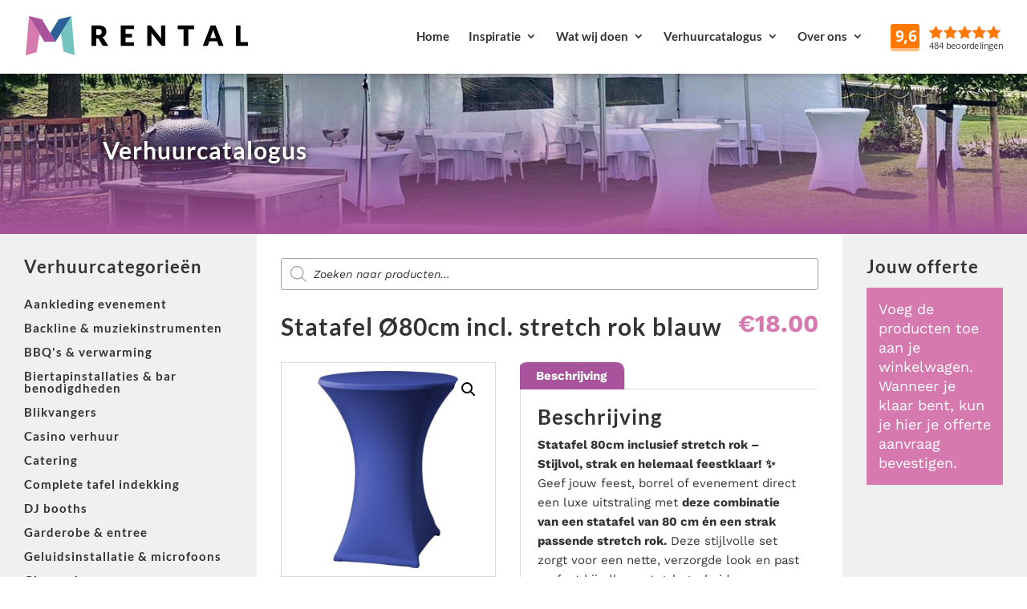

--- FILE ---
content_type: text/css
request_url: https://mrental.nl/wp-content/et-cache/7315/et-divi-dynamic-tb-39-tb-3050-tb-245-7315-late.css?ver=1764920077
body_size: -53
content:
@font-face{font-family:ETmodules;font-display:block;src:url(//mrental.nl/wp-content/themes/Divi/core/admin/fonts/modules/social/modules.eot);src:url(//mrental.nl/wp-content/themes/Divi/core/admin/fonts/modules/social/modules.eot?#iefix) format("embedded-opentype"),url(//mrental.nl/wp-content/themes/Divi/core/admin/fonts/modules/social/modules.woff) format("woff"),url(//mrental.nl/wp-content/themes/Divi/core/admin/fonts/modules/social/modules.ttf) format("truetype"),url(//mrental.nl/wp-content/themes/Divi/core/admin/fonts/modules/social/modules.svg#ETmodules) format("svg");font-weight:400;font-style:normal}

--- FILE ---
content_type: text/css
request_url: https://mrental.nl/wp-content/themes/mrental/style-min.css?ver=6.9
body_size: 19984
content:
:root{--headersize:60px}body #page-container #mrental_header_desktop{position:fixed;z-index:10000;width:100%;height:92px;padding:20px 0;transition:all ease-in 0.3s}body.scrolling #page-container #mrental_header_desktop{padding:10px 0;height:60px}body #page-container #mrental_header_desktop #logo img{transition:all ease-in 0.3s}body.scrolling #page-container #mrental_header_desktop #logo img{max-height:40px}body #page-container #mrental_header_desktop #menu-hoofdmenu>li{margin-left:20px}body #page-container #mrental_header_desktop #menu-hoofdmenu>li ul.sub-menu{padding:10px 0}body #page-container #mrental_header_desktop #menu-hoofdmenu>li li{padding:0;width:100%}body #page-container #mrental_header_desktop #menu-hoofdmenu>li li a{width:100%;font-size:15px;line-height:24px;padding:8px 20px;color:#333333!important}body #page-container #mrental_header_desktop #menu-hoofdmenu li.et-hover>a{color:#d579af!important}body #page-container #mrental_header_desktop #menu-hoofdmenu li.current-menu-parent>a,body #page-container #mrental_header_desktop #menu-hoofdmenu li.current-menu-item>a{color:#d579af!important}body.scrolling #page-container #mrental_header_desktop .et_pb_menu ul li a{line-height:20px}body #page-container #mrental_header_desktop #menu-hoofdmenu .mrental_reviews{padding-left:0;padding-right:0;height:40px;margin-left:60px}body.scrolling #page-container #mrental_header_desktop #menu-hoofdmenu li.mrental_reviews a{width:150px;margin-top:-2px;padding-left:10px}body #page-container #mrental_header_desktop #menu-hoofdmenu li.mrental_reviews a{color:transparent!important}@media screen and (max-width:1420px){body #page-container #mrental_header_desktop #menu-hoofdmenu>li{margin-left:10px}body #page-container #mrental_header_desktop #menu-hoofdmenu .mrental_reviews{margin-left:20px}}@media screen and (max-width:1290px){body #page-container #mrental_header_desktop #menu-hoofdmenu>li{margin-left:2px}body #page-container #mrental_header_desktop #menu-hoofdmenu .mrental_reviews{margin-left:12px}body #page-container #mrental_header_desktop .et_pb_menu ul li a{font-size:15px}}@media screen and (max-width:1150px){body #page-container #mrental_header_desktop .et_pb_menu ul li a{font-size:14px}}body #page-container #mrental_header_mobile{display:none;position:fixed;z-index:10000;width:100%}body #page-container #mrental_header_mobile .et_pb_row{display:flex}body #page-container #mrental_header_mobile .et_pb_row .et_pb_column{margin-bottom:0}body #page-container #mrental_header_mobile .et_pb_row .et_pb_column:first-child{width:70%!important}body #page-container #mrental_header_mobile .et_pb_row .et_pb_column:last-child{width:30%!important}body #page-container #mrental_header_mobile #logo img{max-height:35px}#mrental_menutoggle{float:right;width:45px;height:35px;position:relative;margin:0 auto;-webkit-transform:rotate(0deg);-moz-transform:rotate(0deg);-o-transform:rotate(0deg);transform:rotate(0deg);-webkit-transition:.5s ease-in-out;-moz-transition:.5s ease-in-out;-o-transition:.5s ease-in-out;transition:.5s ease-in-out;cursor:pointer;pointer-events:auto}#mrental_menutoggle span{display:block;position:absolute;height:3px;width:100%;background:#333;border-radius:9px;opacity:1;left:0;-webkit-transform:rotate(0deg);-moz-transform:rotate(0deg);-o-transform:rotate(0deg);transform:rotate(0deg);-webkit-transition:.25s ease-in-out;-moz-transition:.25s ease-in-out;-o-transition:.25s ease-in-out;transition:.25s ease-in-out}#mrental_menutoggle span:nth-child(1){top:7px}#mrental_menutoggle span:nth-child(2),#mrental_menutoggle span:nth-child(3){top:17px}#mrental_menutoggle span:nth-child(4){top:27px}.mrental_mobile_menu_open #mrental_menutoggle span:nth-child(1){top:18px;width:0%;left:50%}.mrental_mobile_menu_open #mrental_menutoggle span:nth-child(2){-webkit-transform:rotate(45deg);-moz-transform:rotate(45deg);-o-transform:rotate(45deg);transform:rotate(45deg)}.mrental_mobile_menu_open #mrental_menutoggle span:nth-child(3){-webkit-transform:rotate(-45deg);-moz-transform:rotate(-45deg);-o-transform:rotate(-45deg);transform:rotate(-45deg)}.mrental_mobile_menu_open #mrental_menutoggle span:nth-child(4){top:18px;width:0%;left:50%}body #page-container #mrental_menu_mobile{position:fixed;z-index:9000;display:block;width:100vw;height:100vh;overflow:hidden;max-height:0vh;padding:0;transition:.5s ease-in-out}body #page-container #mrental_menu_mobile p{line-height:20px}body #page-container #mrental_menu_mobile a{background:#d579af;color:#fff;padding:4px 10px;width:100%;text-align:center;display:block;border-radius:10px;margin-top:8px;font-weight:600}body.mrental_mobile_menu_open #page-container #mrental_menu_mobile{height:100vh;max-height:100vh;overflow-y:scroll;border-bottom:76px solid #fff}body #page-container #mrental_menu_mobile .et_pb_row:first-child{padding-top:calc(75px + 20px);padding-bottom:20px}body #page-container #mrental_menu_mobile .et_pb_row{width:100%!important;padding-left:20px;padding-right:20px;padding-top:20px;padding-bottom:0}body #page-container #mrental_menu_mobile .dgwt-wcas-search-wrapp{margin-top:10px;max-width:100%}body.mrental_mobile_menu_open{overflow:hidden}@media screen and (max-width:1100px){body #page-container #mrental_header_desktop{display:none}body #page-container #mrental_header_mobile{display:block}}body.et_header_layout-template-default #mrental_header_desktop,body.et_header_layout-template-default #mrental_header_mobile,body.et_header_layout-template-default #mrental_menu_mobile{display:block!important}#mrental_fixed_elements{padding:0px!important;margin:0px!important;position:absolute}#mrental_fixed_elements #mrental_menu_mobile_reviews{transition:.5s ease-in-out;height:0;overflow:hidden;opacity:0;padding:0px!important;position:fixed;z-index:11000;right:10px;bottom:15px}body.mrental_mobile_menu_open #mrental_fixed_elements #mrental_menu_mobile_reviews{height:42px;opacity:1}#mrental_fixed_elements #mrental_menu_mobile_reviews .mrental_reviews{height:42px}#mrental_fixed_elements #mrental_menu_mobile_reviews .mrental_reviews a{right:10px}#mrental_fixed_elements #mrental_menu_mobile_contact{display:none}#mrental_fixed_elements #mrental_menu_mobile_contact .et_pb_social_media_follow li{margin-bottom:0}#mrental_fixed_elements #mrental_menu_mobile_contact .et_pb_social_media_follow li a{border:4px solid #fff;border-radius:50%}#mrental_fixed_elements #mrental_menu_mobile_contact .et-social-rss a::before{content:"\e090"!important}#mrental_fixed_elements #mrental_menu_mobile_contact .et-social-rss{transition:.5s ease-in-out;max-width:0;opacity:0}body.mrental_mobile_menu_open #mrental_fixed_elements #mrental_menu_mobile_contact .et-social-rss{opacity:1;max-width:80px}body.et_mobile_device #mrental_fixed_elements #mrental_menu_mobile_contact{display:block;position:fixed;z-index:11500;left:10px;bottom:10px;padding:0px!important;width:auto!important}@media screen and (max-width:767px){body #page-container .mrental_aboutblock.et_pb_row{margin:0px!important;padding:0px!important;width:100%!important}body #page-container .mrental_aboutblock.et_pb_row .et_pb_column{margin:0px!important;padding:0px!important}body #page-container .mrental_aboutblock.et_pb_row .et_pb_module{padding:10%!important;margin:0px!important;max-width:100%!important}}@media (max-width:1200px){body .et_pb_row{width:90%}body #page-container #et-boc .et_pb_row{width:90%}body .section_headerblurbs{width:90%}body .section_headerblurbs .et_pb_row{width:100%!important}}body .mrental_reviews{width:160px;transition:all ease-in .3s}body .mrental_reviews a{position:absolute;width:160px;height:42px;background-image:url(/wp-content/themes/mrental/images/hurennl-reviews.png);background-position:0 -40px;background-size:100% auto;background-repeat:no-repeat;color:transparent!important;user-select:none;transition:all ease-in .3s}body .mrental_reviews a:hover{position:absolute;opacity:1;background-position:0 0;width:160px!important;height:160px!important;box-shadow:0 0 15px rgba(0,0,0,.3)}.mrental_eventtype{overflow:hidden;user-select:none}.mrental_eventtype .mrental-slider{display:flex;gap:30px}.mrental_eventtype .et_pb_module{transition:all .2s ease-out;margin-bottom:0px!important}.mrental_eventtype .et_pb_module,.mrental_eventtype .et_pb_module .et_pb_blurb_content,.mrental_eventtype .et_pb_module .et_pb_blurb_content .et_pb_blurb_container,.mrental_eventtype .et_pb_module .et_pb_blurb_content .et_pb_blurb_container .et_pb_blurb_description{display:flex;flex-direction:column;flex-grow:1}.mrental_eventtype .et_pb_module .et_pb_blurb_content .et_pb_blurb_container .et_pb_blurb_description{justify-content:space-between}.mrental_eventtype .et_pb_module:nth-child(4n+1) .et_pb_image_wrap:first-child{box-shadow:0 28px 0 -20px #d579af}.mrental_eventtype .et_pb_module:nth-child(4n+2) .et_pb_image_wrap:first-child{box-shadow:0 28px 0 -20px #a8539b}.mrental_eventtype .et_pb_module:nth-child(4n+3) .et_pb_image_wrap:first-child{box-shadow:0 28px 0 -20px #2c6198}.mrental_eventtype .et_pb_module:nth-child(4n+4) .et_pb_image_wrap:first-child{box-shadow:0 28px 0 -20px #73c3c1}.mrental_eventtype .et_pb_text:first-child .et_pb_text_inner{padding:20px;padding-top:120px}.mrental_eventtype .et_pb_module .et_pb_main_blurb_image{width:100%}.mrental_eventtype .et_pb_module .et_pb_image_wrap{width:100%;height:160px;overflow:hidden}.mrental_eventtype .et_pb_module .et_pb_image_wrap img{width:100%;height:100%;object-fit:cover}.mrental_eventtype .et_pb_module .et_pb_module_header{margin-top:-80px;margin-bottom:40px;font-size:20px;color:#FFFFFF!important;text-shadow:0em 0em .3em #000;z-index:100;text-align:center}.mrental_eventtype .et_pb_module .et_pb_blurb_description a{transition:all .2s ease-out;display:inline-block;color:#ffffff!important;background-color:#ff74d0;border:0;border-radius:10px;padding:.3em 1em .3em .7em;font-size:20px;font-weight:500;line-height:34px!important;cursor:pointer}.mrental_eventtype .et_pb_module .et_pb_blurb_description a:hover{padding:.3em 2em .3em .7em}.mrental_eventtype .et_pb_module .et_pb_blurb_description a::after{font-family:ETmodules;color:#ffffff!important;font-size:32px;line-height:1em;content:"\35";opacity:0;position:absolute;margin-left:-1em;-webkit-transition:all .2s;transition:all .2s;text-transform:none;-webkit-font-feature-settings:"kern" off;font-feature-settings:"kern" off;font-variant:none;font-style:normal;font-weight:400;text-shadow:none}.mrental_eventtype .et_pb_module .et_pb_blurb_description a:hover::after{opacity:1;margin-left:0em}.et_pb_with_background .et-pb-contact-message{color:#fff;font-weight:700}.tns-outer button,.tns-outer .tns-visually-hidden{display:none}body .mrental_portfolio .et_pb_slide_image{width:250px;height:250px;max-width:250px;max-height:250px;padding:30px;display:flex!important;vertical-align:middle;bottom:auto;position:absolute;top:30%;bottom:auto}@media screen and (max-width:767px){body .mrental_portfolio .et_pb_slide_image{position:relative;top:auto}}body .mrental_portfolio .et_pb_slide_image img{max-width:100%!important;max-height:100%!important;height:inherit}body .mrental_portfolio .et_pb_slide_title{font-size:26px}body .mrental_portfolio .et_pb_slide_description{margin-top:250px;margin-bottom:80px;padding:30px;background-color:rgba(0,0,0,.6)}body #main-content>.woocommerce-notices-wrapper{display:none}.dgwt-wcas-search-input::placeholder{color:#444;opacity:1!important}body #main-content .et_pb_row:not(#mrental_categories) ul.products{display:flex;flex-wrap:wrap;gap:30px}body #main-content ul.products::before,body #main-content ul.products::after{display:none}body #main-content ul.products li.product:not(.product-category){float:none;max-width:150px;margin-right:0px!important;margin-bottom:0px!important}@media screen and (max-width:400px){body #main-content #mrental_woocommerce ul.products li.product:not(.product-category){max-width:calc(50% - 15px);margin-right:0px!important}}body.home .add_to_cart_button{display:none}body #page-container .woocommerce a.button{color:#fff}body #page-container #main-content li.product .et_overlay{border:0}body #page-container #main-content li.product .et_overlay:before{content:"\55"}body .pswp__bg{background-color:rgba(0,0,0,.8);backdrop-filter:blur(2px);-webkit-backdrop-filter:blur(2px)}body .pswp__caption{display:none}body #page-container #mrental_woocommerce{padding:0;display:flex}body #page-container #mrental_woocommerce>div{margin:0;height:auto}body #page-container #mrental_woocommerce #mrental_categories,body #page-container #mrental_woocommerce #mrental_cart{padding:0;background-color:#f0f0f0}body #page-container #mrental_woocommerce #mrental_categories .et_pb_column,body #page-container #mrental_woocommerce #mrental_cart .et_pb_column{position:sticky;top:var(--headersize);height:calc(100vh - var(--headersize));overflow-y:auto;padding:30px}body #page-container #mrental_woocommerce #mrental_categories .et_pb_text h2,body #page-container #mrental_woocommerce #mrental_cart .et_pb_text h2{font-size:22px;padding-bottom:0}body #page-container #mrental_woocommerce #mrental_categories{max-width:320px}body #page-container #mrental_woocommerce #mrental_products,body #page-container #mrental_woocommerce #mrental_product{padding:30px;flex-grow:1}body #page-container #mrental_woocommerce #mrental_cart{width:420px}body #page-container #mrental_woocommerce #mrental_categories .product_categories .current-category-title{display:none}body #page-container #mrental_woocommerce #mrental_categories ul{padding-top:20px;padding-bottom:20px;margin-left:-30px;margin-right:-30px}body #page-container #mrental_woocommerce #mrental_categories li.product-category{margin-bottom:0px!important;padding:0 30px;width:100%!important;float:none!important}body #page-container #mrental_woocommerce #mrental_categories li.product-category img,body #page-container #mrental_woocommerce #mrental_categories li.product-category .count{display:none}body #page-container #mrental_woocommerce #mrental_categories li.product-category h2{font-size:1em}body #page-container #mrental_woocommerce #mrental_categories li.current{background-color:#d579af;color:#fff}body #page-container #mrental_woocommerce #mrental_categories li.current h2{color:#fff}body #page-container #mrental_woocommerce #mrental_products .woocommerce-pagination ul{border-radius:10px;overflow:hidden}body #page-container #mrental_woocommerce #mrental_products .woocommerce-pagination li>*{font-weight:700;padding:1em}body #page-container #mrental_woocommerce #mrental_products .et_pb_module:first-child,body #page-container #mrental_woocommerce #mrental_product .et_pb_module:first-child{margin-bottom:2em}body #page-container #mrental_woocommerce #mrental_products .dgwt-wcas-search-wrapp{width:100%;max-width:100%}body #page-container ul.products .woocommerce-loop-product__title{font-size:15px!important;min-height:60px}body #page-container ul.products .price{font-size:15px}body #page-container ul.products .add_to_cart_button,body #page-container .single_add_to_cart_button{margin-top:-30px;float:right;font-size:16px;font-family:ETmodules;border-radius:50%!important;padding:0;text-align:center;line-height:34px!important;width:34px;height:34px;color:#fff}body #page-container .single_add_to_cart_button{float:none;margin-top:0;font-size:24px;width:44px;height:44px}body #page-container .added_to_cart.wc-forward,body #page-container #mrental_woocommerce #mrental_cart .woocommerce-message .wc-forward{display:none}body #page-container ul.products .add_to_cart_button:hover,body #page-container .single_add_to_cart_button:hover{padding-right:0px!important}body #page-container ul.products .add_to_cart_button:after,body #page-container .single_add_to_cart_button:after{display:none!important}body #page-container #mrental_woocommerce #mrental_product .product-columns{margin-top:30px;display:flex}body #page-container #mrental_woocommerce #mrental_product .product-images{max-width:40%;margin-right:30px}body #page-container #mrental_woocommerce #mrental_product .product-info{flex-grow:1}body #page-container #mrental_woocommerce #mrental_product .woocommerce-product-gallery{padding:10px;border:1px solid #d9d9d9;width:350px;float:none;max-width:100%}body #page-container #mrental_woocommerce #mrental_product div.product .price{float:right;font-size:30px;font-weight:700}body #page-container #mrental_woocommerce #mrental_product .product_meta{border:0;margin-bottom:2em}body #page-container #mrental_woocommerce #mrental_product .woocommerce-tabs{margin-top:0;border:0}body #page-container #mrental_woocommerce #mrental_product .woocommerce-tabs .tabs{border:0;background:transparent}body #page-container #mrental_woocommerce #mrental_product .woocommerce-tabs .tabs li{border-top-left-radius:10px;border-top-right-radius:10px}body #page-container #mrental_woocommerce #mrental_product .woocommerce-tabs li.active{background-color:#a8539b}body #page-container #mrental_woocommerce #mrental_product .woocommerce-tabs li.active a{color:white!important}body #page-container #mrental_woocommerce #mrental_product .woocommerce-tabs .panel{padding:21px;border-left:1px solid #d9d9d9}body #page-container #mrental_woocommerce #mrental_product .woocommerce-product-attributes,body #page-container #mrental_woocommerce #mrental_product .woocommerce-product-attributes th,body #page-container #mrental_woocommerce #mrental_product .woocommerce-product-attributes td{border:0}body #page-container #mrental_woocommerce #mrental_product .woocommerce-product-attributes th{padding-left:0}body #page-container #mrental_woocommerce #mrental_product .related.products{clear:both;padding-top:30px}body #page-container #mrental_woocommerce #mrental_product .related.products h2{padding-bottom:1em}body #page-container #mrental_woocommerce #mrental_product .related.products li,body #page-container #mrental_woocommerce #mrental_product .upsells li{max-width:180px}body #page-container #mrental_woocommerce #mrental_cart .woocommerce .woocommerce-info:last-child{margin-bottom:0}body #page-container #mrental_woocommerce #mrental_cart .et_pb_text{margin-bottom:1em}body #page-container #mrental_woocommerce #mrental_cart table{border:none}body #page-container #mrental_woocommerce #mrental_cart th:first-child,body #page-container #mrental_woocommerce #mrental_cart td:first-child,body #page-container #mrental_woocommerce #mrental_cart .product-name{padding-left:0}body #page-container #mrental_woocommerce #mrental_cart th:last-child,body #page-container #mrental_woocommerce #mrental_cart td:last-child,body #page-container #mrental_woocommerce #mrental_cart .product-subtotal{padding-right:0}body #page-container #mrental_woocommerce #mrental_cart .product-remove,body #page-container #mrental_woocommerce #mrental_cart .product-thumbnail,body #page-container #mrental_woocommerce #mrental_cart .actions{display:none}body #page-container #mrental_woocommerce #mrental_cart td.product-price,body #page-container #mrental_woocommerce #mrental_cart td.product-subtotal{text-align:right}body #page-container #mrental_woocommerce #mrental_cart .cart-collaterals{display:flex;flex-direction:column}body #page-container #mrental_woocommerce #mrental_cart .cart-collaterals::before,body #page-container #mrental_woocommerce #mrental_cart .cart-collaterals::after{display:none}body #page-container #mrental_woocommerce #mrental_cart .cross-sells{display:none}body #page-container #mrental_woocommerce #mrental_cart .cart_totals{display:block;width:100%;float:none}body #page-container #mrental_woocommerce #mrental_cart .cross-sells{margin-top:1em;padding-top:1em;border-top:2px solid #d0d0d0;order:2}body #page-container #mrental_woocommerce #mrental_cart .cart_totals{order:1}body #page-container #mrental_woocommerce #mrental_cart .cart_totals tr td:last-child{text-align:right}body #page-container #mrental_woocommerce #mrental_cart .button.wc-backward,body #page-container #mrental_woocommerce #mrental_cart .cart_totals .cart-subtotal,body #page-container #mrental_woocommerce #mrental_cart .cart_totals .shipping{display:none}body #page-container #mrental_woocommerce .qib-button-wrapper{margin:0;display:flex}body #page-container #mrental_woocommerce #mrental_product .qib-button-wrapper{display:flex;align-items:center;height:44px;margin-right:40px}body #page-container #mrental_woocommerce .mrental_quantity_input+input{display:none}body #page-container #mrental_woocommerce .mrental_quantity_input{max-width:100%;width:60px;text-align:center;border:0;padding:0;padding-left:15px}body #page-container #mrental_woocommerce .quantity .mrental_quantity_input{background-color:#f0f0f0;height:44px;line-height:44px}body #page-container #mrental_woocommerce .product-quantity .mrental_quantity_input{background-color:#fff;height:32px;line-height:32px}body #page-container #mrental_woocommerce .woocommerce-shipping-calculator input{background-color:#fff;border:1px solid #bbb;color:#333;padding:1px 6px}body #page-container #mrental_woocommerce .woocommerce-error a{color:#fff;display:block;margin-left:1em;margin-top:.5em}body #page-container #mrental_woocommerce .woocommerce-error a::before{content:"\25B8";position:absolute;color:#fff;font-weight:700;display:block;width:1em;margin-left:-1em;transition:.1s ease-in-out}body #page-container #mrental_woocommerce .woocommerce-error a:hover::before{color:#fff;font-size:24px;margin-left:-.8em}body #page-container #mrental_woocommerce .woocommerce-error li+li{margin-top:1em}.wc-proceed-to-checkout a.disabled{pointer-events:none;background-color:#a0a0a0!important}@media (max-width:768px){body #page-container #mrental_woocommerce #mrental_product .related.products li,body #page-container #mrental_woocommerce #mrental_product .upsells li{float:none}}body .woocommerce-checkout tr.woocommerce-shipping-totals td{width:650px}body .woocommerce-checkout #shipping_method::after{display:block;color:red;content:'';font-weight:400;font-size:90%;line-height:1.3em}body #main-content .mrental_crosssells{margin-bottom:0}body #main-content .mrental_crosssells .et_pb_code_inner{padding:20px;background-color:#f0f0f0;margin-left:-20px;margin-right:-20px;width:calc(100% + 40px);margin-bottom:40px}body #main-content .mrental_crosssells:empty{display:none!important}body #main-content .mrental_crosssells .woocommerce{margin-top:1em}body #main-content #mrental_product .upsells ul.products li.product,body #main-content #mrental_product .related ul.products li.product{max-width:120px!important}body #main-content .mrental_crosssells .woocommerce ul.products{margin-bottom:0}body #main-content .mrental_crosssells .woocommerce ul.products li.product{max-width:100px!important}body #main-content #mrental_product .upsells h2,body #main-content #mrental_product .related h2{font-size:20px!important;margin-bottom:10px}body #main-content #mrental_product .upsells ul.products li.product h2,body #main-content #mrental_product .related ul.products li.product h2{font-size:14px!important}body #main-content .mrental_crosssells .woocommerce ul.products li.product h2{font-size:13px!important}body #main-content .mrental_crosssells .woocommerce ul.products li.product img{border:3px solid #fff}body #main-content .woocommerce-checkout-review-order-table .product-name{display:flex}body #main-content .woocommerce-checkout-review-order-table .product-name .cqoc_product_name{line-height:28px}body #main-content .woocommerce-checkout-review-order-table .mrental_quantity_input,body #main-content .woocommerce-checkout-review-order-table .remove{display:none}.woocommerce table.shop_table_responsive tbody th.product-name,.woocommerce-page table.shop_table_responsive tbody th.product-name{display:table-cell!important}body #page-container #mrental_checkout table{border:0}body #page-container #mrental_checkout table tr,body #page-container #mrental_checkout table tr th,body #page-container #mrental_checkout table tr td{border-left:0;border-right:0}body #page-container #mrental_checkout table tr th:first-child,body #page-container #mrental_checkout table tr td:first-child{padding-left:0}body #page-container #mrental_checkout table tr th:last-child,body #page-container #mrental_checkout table tr td:last-child{padding-right:0}body #page-container #mrental_checkout input,body #page-container #mrental_checkout select{background-color:#f0f0f0;padding-left:6px;padding-right:6px;padding-top:2px;padding-bottom:2px;color:#333}body #page-container #mrental_checkout .select2-selection{border:0;background-color:#f0f0f0;color:#333}body #page-container #mrental_checkout .select2-container--open .select2-selection{border:1px solid #aaa}body #page-container #mrental_checkout #mrental_huurperiode h3,body #page-container #mrental_checkout #order_review_heading{margin-top:2em}body #page-container #mrental_checkout .product-total,body #page-container #mrental_checkout .cart-subtotal td,body #page-container #mrental_checkout .tax-rate td,body #page-container #mrental_checkout .order-total td{text-align:right}body #page-container #mrental_checkout .woocommerce-shipping-methods .amount{float:right}body #page-container #mrental_checkout button{margin-top:1em}body #page-container #mrental_checkout .payment_box{background-color:#73c3c1;color:#fff;border-radius:5px}body #page-container #mrental_checkout .payment_box:before{border-bottom-color:#73c3c1;color:#fff}body #page-container #mrental_checkout .mrental_datetime_container{display:flex;max-width:500px}body #page-container #mrental_checkout .mrental_datetime_label:after{content:'*';color:red;font-weight:700;padding-left:6px}body #page-container #mrental_checkout .mrental_datetime_container p:first-child input{width:200px}body #page-container #mrental_checkout .mrental_datetime_container select{border:0;width:200px;height:27px}#mrental_huurperiode::after{content:attr(data-notificatie);display:block;color:red;font-weight:600;margin-top:.5em}.ui-datepicker .mrental_volgeboekt,.ui-datepicker .mrental_gesloten,.mrental_datetime_legenda .mrental_volgeboekt,.mrental_datetime_legenda .mrental_gesloten{opacity:.6!important}.mrental_datetime_legenda .mrental_afhalen,.ui-datepicker .mrental_afhalen span{background:#e8d586;background:#ffffba}.mrental_datetime_legenda .mrental_volgeboekt,.ui-datepicker .mrental_volgeboekt span{background:#e09ea0;background:#ffb3ba}.mrental_datetime_legenda .mrental_gesloten,.ui-datepicker .mrental_gesloten span{background:#9ea0e0;background:#bae1ff}.mrental_datetime_legenda{margin-left:10px;margin-top:10px;display:flex;gap:20px;font-style:italic;font-size:90%}.mrental_datetime_legenda>span>span{display:inline-block;padding:0 5px}body.woocommerce-order-received #page-container #mrental_checkout .woocommerce-thankyou-order-details{margin-top:2em;padding-left:0}body.woocommerce-order-received #page-container #mrental_checkout .woocommerce-order-overview__payment-method{display:none}body.woocommerce-order-received #page-container #mrental_checkout address{margin-top:1em;border:0;background-color:#f0f0f0}#mrental_checkout .et_pb_column:last-child .et_pb_module{padding:30px}#mrental_checkout .et_pb_column:last-child .et_pb_module:first-child{background-color:#2C6198}#mrental_checkout .et_pb_column:last-child .et_pb_module:last-child{background-color:#73C3C1}@media screen and (max-width:1600px){body #page-container #mrental_woocommerce #mrental_categories .et_pb_text h1{font-size:120%}}@media screen and (max-width:1250px){body #page-container #mrental_woocommerce{flex-direction:column}body #page-container #mrental_woocommerce>div{width:100%!important;max-width:100%!important}body #page-container #mrental_woocommerce .et_pb_row .et_pb_column{max-width:100%!important;width:100%!important}body #page-container #mrental_woocommerce #mrental_categories .et_pb_text h1{display:none}body #page-container #mrental_woocommerce #mrental_categories .product_categories .current-category-title{display:block;padding-bottom:0;color:#d579af}body #page-container #mrental_woocommerce #mrental_categories .product_categories .current-category-title:after{content:'\3b';padding-left:20px;font-family:'ETmodules';color:#d579af}body #page-container #mrental_woocommerce #mrental_categories .et_pb_column,body #page-container #mrental_woocommerce #mrental_cart .et_pb_column{height:auto}body #page-container #mrental_woocommerce #mrental_categories .product_categories ul{max-height:0;overflow:hidden;transition:.5s ease-in-out;padding-top:0;padding-bottom:0;margin-bottom:0}body #page-container #mrental_woocommerce #mrental_categories.mrental_mobile_category_picker .product_categories ul{max-height:1000px;overflow:scroll-y;padding-top:20px;padding-bottom:0}body #page-container #mrental_woocommerce #mrental_categories.mrental_mobile_category_picker .product_categories .current-category-title:after{content:'\3a'}footer{position:relative;z-index:1;padding-bottom:50px;background-color:#101010}}@media screen and (max-width:600px){body #page-container #mrental_woocommerce #mrental_product .product-columns{display:block}body #page-container #mrental_woocommerce #mrental_product .product-images{max-width:100%;margin-bottom:1em;margin-right:0}}body #page-container footer #mrental_cart_mobilesummary{position:fixed;width:100%;bottom:0;display:none;padding-top:0;padding-bottom:0;z-index:100000}body #page-container footer #mrental_cart_mobilesummary .et_pb_row{padding-top:0;padding-bottom:0;width:100%;max-width:100%}body.woocommerce-checkout #page-container footer #mrental_cart_mobilesummary .et_pb_row .mrental-cart-mobilesummary,body #page-container footer #mrental_cart_mobilesummary .et_pb_row .mrental-cart-mobilesummary.cart-empty{display:none!important}body #page-container footer #mrental_cart_mobilesummary .et_pb_row .mrental-cart-mobilesummary{display:flex;gap:20px;padding:10px 20px;align-items:center;justify-content:flex-end;background-color:#303030;color:#fff}body #page-container footer #mrental_cart_mobilesummary .et_pb_row .mrental-cart-mobilesummary .summary{display:flex;gap:14px}body #page-container footer #mrental_cart_mobilesummary .et_pb_row .mrental-cart-mobilesummary .summary .amount{color:#fff}body #page-container footer #mrental_cart_mobilesummary .et_pb_row .mrental-cart-mobilesummary a{background-color:#d579af;color:#fff;padding-top:0;padding-bottom:0;font-size:17px;font-weight:500;padding:4px 16px;line-height:1.2em!important;border-radius:10px;-webkit-transition:all 0.2s;transition:all 0.2s}@media screen and (max-width:1250px){body #page-container footer #mrental_cart_mobilesummary{display:block}}@media screen and (max-width:768px){body #page-container .woocommerce a.checkout-button{width:100%}body #main-content #mrental_cart .shop_table{margin-left:-6px;margin-right:-6px;width:calc(100% + 12px)}body #main-content #mrental_cart .shop_table tr{border-top:1px solid #b0b0b0;padding:2px 0px!important}body #main-content #mrental_cart .shop_table td{border-top:0;padding-top:1px!important;padding-bottom:1px!important;padding-left:6px!important;padding-right:6px!important}body #main-content #mrental_cart .shop_table td.product-price::before,body #main-content #mrental_cart .shop_table td.product-quantity::before,body #main-content #mrental_cart .shop_table td.product-subtotal::before{font-weight:500}}body #page-container #et-main-area footer h1,body #page-container #et-main-area footer h2,body #page-container #et-main-area footer h3,body #page-container #et-main-area footer h4,body #page-container #et-main-area footer h5{color:#D579AF!important}body #page-container footer .et_pb_text ul{list-style:none;padding-left:15px;padding-bottom:0}body #page-container footer .et_pb_text ul li{margin-bottom:0px!important;list-style:none;clear:both;display:block;width:100%!important}body #page-container footer .et_pb_text ul li::before{content:"\25B8";position:absolute;color:#d579af;font-weight:700;display:block;width:1em;margin-left:-1em;transition:.1s ease-in-out}body #page-container footer .et_pb_text ul li:hover::before{color:#fff;font-size:18px;margin-left:-.85em}body #page-container #et-main-area footer .product_categories .current-category-title{display:none}body #page-container #et-main-area footer .et_pb_text ul li a,body #page-container #et-main-area footer .et_pb_text ul li a h2{display:block;color:white!important;font-weight:normal!important;font-size:15px;padding:0;line-height:26px;font-family:'Work Sans',Helvetica,Arial,Lucida,sans-serif;letter-spacing:0}body #page-container #et-main-area footer .et_pb_text p>a{transition:.1s ease-in-out}body #page-container #et-main-area footer .et_pb_text p>a:hover{color:#fff}body #page-container #et-main-area footer .et_pb_social_media_follow a{transition:.3s ease-in-out}body #page-container #et-main-area footer .et_pb_social_media_follow a:hover{box-shadow:0 0 5px #fff;filter:contrast(200%)}.et_pb_text .et_pb_text_inner>ol{counter-reset:item;margin-left:0;padding-left:0}.et_pb_text .et_pb_text_inner>ol li{display:block;margin-bottom:.5em;margin-left:2em;line-height:1.4em}.et_pb_text .et_pb_text_inner>ol li::before{display:inline-block;content:counter(item) ". ";counter-increment:item;width:2em;margin-left:-2em}.et_pb_text .et_pb_text_inner>ul:last-child{padding-bottom:0}.et_pb_text .et_pb_text_inner>ul{list-style:none;padding-left:1.5em}.et_pb_text .et_pb_text_inner>ul li::before{font-family:ETmodules;content:"\4e";color:#a8539b;font-weight:700;display:inline-block;width:1.5em;margin-left:-1.5em}.et_pb_contact_field_options_title,.et_pb_contact_field_radio label,.et_pb_contact_field_checkbox label{color:#fff}.mrental_packages .et_pb_column{padding:30px;background-color:#fff;box-shadow:0 0 15px rgba(0,0,0,.3);border-radius:10px;max-width:420px;overflow:hidden}.mrental_packages .et_pb_column .mrental_pricelabel{background-color:#a8539b;margin-left:-30px;margin-right:-30px;margin-top:-30px}.mrental_packages .et_pb_column .mrental_pricelabel .et_pb_text_inner{color:#fff;text-transform:uppercase;font-weight:700;text-align:center;padding-top:4px;padding-bottom:4px}.mrental_packages .et_pb_column .et_pb_image{text-align:center;margin-bottom:30px}.mrental_packages .et_pb_column .et_pb_image_wrap{border-radius:50%;overflow:hidden}.mrental_packages .et_pb_column .mrental_pricebubble{position:absolute;margin-top:-130px;width:100px;height:100px;border-radius:50%;overflow:hidden;background-color:#73c3c1;z-index:1;right:40px;display:flex;align-items:center}.mrental_packages .et_pb_column .mrental_pricebubble .et_pb_text_inner{width:100%}.mrental_packages .et_pb_column .mrental_pricebubble h3{font-weight:700;font-size:28px;text-align:center;padding-bottom:0;letter-spacing:-1px}.mrental_packages .et_pb_column .mrental_pricebubble h4{text-align:center;color:#fff;font-size:12px;padding-bottom:0}@media (min-width:981px){.mrental_packages{width:calc(100% - 80px)}.mrental_packages .et_pb_column:nth-child(1){margin-top:0}.mrental_packages .et_pb_column.mrental_package_highlight{margin-top:60px}.mrental_packages .et_pb_column:nth-child(3){margin-top:120px}}.mrental_packages.mrental_packages_extra .et_pb_column{max-width:none;background-color:transparent;box-shadow:none;padding:0}.mrental_packages.mrental_packages_extra .et_pb_column .et_pb_image{max-width:180px;float:left;margin-right:40px;margin-bottom:0}.mrental_packages.mrental_packages_extra .et_pb_column .mrental_pricebubble{margin:0;margin-top:100px;margin-left:120px;right:auto;width:80px;height:80px}.mrental_packages.mrental_packages_extra .et_pb_column .mrental_pricebubble h3{font-size:22px}@media (max-width:980px){.mrental_packages.mrental_packages_extra .et_pb_column .mrental_pricebubble+.et_pb_text{display:block;clear:both;padding-top:20px}}@media (min-width:981px){.mrental_packages.mrental_packages_extra .et_pb_column .mrental_pricebubble+.et_pb_text{min-height:180px;display:flex;align-items:center}}.mrental_onzeklanten .et_pb_column{display:flex;flex-direction:row;gap:60px;align-items:center;justify-content:center;flex-wrap:wrap}.mrental_onzeklanten .et_pb_column .et_pb_module{width:auto;height:70px;margin:0;display:flex;justify-content:center;align-items:center}.mrental_onzeklanten .et_pb_column .et_pb_module img{width:auto;height:150px;max-width:200px;max-height:70px;object-fit:contain}@media screen and (max-width:1550px){.mrental_onzeklanten .et_pb_column{gap:50px}.mrental_onzeklanten .et_pb_column .et_pb_module{height:60px}.mrental_onzeklanten .et_pb_column .et_pb_module img{max-width:170px;max-height:60px}}@media screen and (max-width:1300px){.mrental_onzeklanten .et_pb_column{gap:45px}.mrental_onzeklanten .et_pb_column .et_pb_module{height:55px}.mrental_onzeklanten .et_pb_column .et_pb_module img{max-width:150px;max-height:55px}}@media screen and (max-width:1050px){.mrental_onzeklanten .et_pb_column{gap:40px}.mrental_onzeklanten .et_pb_column .et_pb_module{height:50px}.mrental_onzeklanten .et_pb_column .et_pb_module img{max-width:150px;max-height:50px}}@media screen and (max-width:600px){.mrental_onzeklanten .et_pb_column{gap:25px}.mrental_onzeklanten .et_pb_column .et_pb_module{height:50px}.mrental_onzeklanten .et_pb_column .et_pb_module img{max-width:120px;max-height:50px}}body.single-post #et-main-area #main-content>div>div>.et_pb_section:first-child{padding-top:25vh;padding-bottom:5vh}body.single-post #et-main-area #main-content .et_pb_section .et_pb_module.et_pb_post_content .et_pb_section,body.single-post #et-main-area #main-content .et_pb_section .et_pb_module.et_pb_post_content .et_pb_section .et_pb_row{margin-left:0;margin-right:0;padding-top:0;padding-bottom:0;width:100%;max-width:100%}body.single-post #et-main-area #main-content .et_pb_section .et_pb_module.et_pb_post_content .et_pb_row+.et_pb_row{padding-top:40px}body.single-post #et-main-area #main-content .et_pb_section .et_pb_posts article{margin-bottom:12px}body.single-post #et-main-area #main-content .et_pb_section .et_pb_posts .entry-featured-image-url{height:120px;max-height:120px;overflow:hidden;margin-bottom:10px}body.single-post #et-main-area #main-content .et_pb_section .et_pb_posts .entry-featured-image-url img{width:100%;height:100%;object-fit:cover}body.single-post #et-main-area #main-content .et_pb_section .et_pb_posts h2.entry-title{font-size:16px;padding-bottom:8px}body.single-post #et-main-area #main-content .et_pb_section .et_pb_posts article .post-content .more-link{width:auto;margin-top:8px;display:inline-block}body.category-portfolio .et_pb_posts .et_pb_ajax_pagination_container{display:flex;flex-wrap:wrap;gap:30px}body.category-portfolio .et_pb_posts article{max-width:300px;background-color:#f0f0f0;display:flex;flex-direction:column;margin-bottom:0}body.category-portfolio .et_pb_posts article .entry-featured-image-url{height:250px;max-height:250px;overflow:hidden;margin-bottom:20px}body.category-portfolio .et_pb_posts article .entry-featured-image-url img{object-fit:cover;width:100%;height:100%}body.category-portfolio .et_pb_posts article .entry-title,body.category-portfolio .et_pb_posts article .post-content{margin-left:20px;margin-right:20px;margin-bottom:20px}body.category-portfolio .et_pb_posts article .entry-title{font-size:20px;margin-bottom:0}body.category-portfolio .et_pb_posts article .post-content{flex-grow:1;display:flex;flex-direction:column;justify-content:space-between}body.single-post .et_pb_posts article .post-content .more-link,body.category-portfolio .et_pb_posts article .post-content .more-link{margin-top:20px;background-color:#d579af;color:#fff;padding:6px 12px;font-weight:500;font-size:18px;border-radius:10px;transition:all .3s ease}body.category-portfolio .et_pb_posts article .post-content .more-link:hover{filter:brightness(120%)}/*! jQuery UI - v1.12.1 - 2016-09-14
* http://jqueryui.com
* Includes: core.css, accordion.css, autocomplete.css, menu.css, button.css, controlgroup.css, checkboxradio.css, datepicker.css, dialog.css, draggable.css, resizable.css, progressbar.css, selectable.css, selectmenu.css, slider.css, sortable.css, spinner.css, tabs.css, tooltip.css, theme.css
* To view and modify this theme, visit http://jqueryui.com/themeroller/?ffDefault=Verdana%2CArial%2Csans-serif&fwDefault=normal&fsDefault=1.1em&cornerRadius=4px&bgColorHeader=cccccc&bgTextureHeader=highlight_soft&bgImgOpacityHeader=75&borderColorHeader=aaaaaa&fcHeader=222222&iconColorHeader=222222&bgColorContent=ffffff&bgTextureContent=flat&bgImgOpacityContent=75&borderColorContent=aaaaaa&fcContent=222222&iconColorContent=222222&bgColorDefault=e6e6e6&bgTextureDefault=glass&bgImgOpacityDefault=75&borderColorDefault=d3d3d3&fcDefault=555555&iconColorDefault=888888&bgColorHover=dadada&bgTextureHover=glass&bgImgOpacityHover=75&borderColorHover=999999&fcHover=212121&iconColorHover=454545&bgColorActive=ffffff&bgTextureActive=glass&bgImgOpacityActive=65&borderColorActive=aaaaaa&fcActive=212121&iconColorActive=454545&bgColorHighlight=fbf9ee&bgTextureHighlight=glass&bgImgOpacityHighlight=55&borderColorHighlight=fcefa1&fcHighlight=363636&iconColorHighlight=2e83ff&bgColorError=fef1ec&bgTextureError=glass&bgImgOpacityError=95&borderColorError=cd0a0a&fcError=cd0a0a&iconColorError=cd0a0a&bgColorOverlay=aaaaaa&bgTextureOverlay=flat&bgImgOpacityOverlay=0&opacityOverlay=30&bgColorShadow=aaaaaa&bgTextureShadow=flat&bgImgOpacityShadow=0&opacityShadow=30&thicknessShadow=8px&offsetTopShadow=-8px&offsetLeftShadow=-8px&cornerRadiusShadow=8px
* Copyright jQuery Foundation and other contributors; Licensed MIT */
 .ui-helper-hidden{display:none}.ui-helper-hidden-accessible{border:0;clip:rect(0 0 0 0);height:1px;margin:-1px;overflow:hidden;padding:0;position:absolute;width:1px}.ui-helper-reset{margin:0;padding:0;border:0;outline:0;line-height:1.3;text-decoration:none;font-size:100%;list-style:none}.ui-helper-clearfix:before,.ui-helper-clearfix:after{content:"";display:table;border-collapse:collapse}.ui-helper-clearfix:after{clear:both}.ui-helper-zfix{width:100%;height:100%;top:0;left:0;position:absolute;opacity:0;filter:Alpha(Opacity=0)}.ui-front{z-index:100}.ui-state-disabled{cursor:default!important;pointer-events:none}.ui-icon{display:inline-block;vertical-align:middle;margin-top:-.25em;position:relative;text-indent:-99999px;overflow:hidden;background-repeat:no-repeat}.ui-widget-icon-block{left:50%;margin-left:-8px;display:block}.ui-widget-overlay{position:fixed;top:0;left:0;width:100%;height:100%}.ui-accordion .ui-accordion-header{display:block;cursor:pointer;position:relative;margin:2px 0 0 0;padding:.5em .5em .5em .7em;font-size:100%}.ui-accordion .ui-accordion-content{padding:1em 2.2em;border-top:0;overflow:auto}.ui-autocomplete{position:absolute;top:0;left:0;cursor:default}.ui-menu{list-style:none;padding:0;margin:0;display:block;outline:0}.ui-menu .ui-menu{position:absolute}.ui-menu .ui-menu-item{margin:0;cursor:pointer;list-style-image:url([data-uri])}.ui-menu .ui-menu-item-wrapper{position:relative;padding:3px 1em 3px .4em}.ui-menu .ui-menu-divider{margin:5px 0;height:0;font-size:0;line-height:0;border-width:1px 0 0 0}.ui-menu .ui-state-focus,.ui-menu .ui-state-active{margin:-1px}.ui-menu-icons{position:relative}.ui-menu-icons .ui-menu-item-wrapper{padding-left:2em}.ui-menu .ui-icon{position:absolute;top:0;bottom:0;left:.2em;margin:auto 0}.ui-menu .ui-menu-icon{left:auto;right:0}.ui-button{padding:.4em 1em;display:inline-block;position:relative;line-height:normal;margin-right:.1em;cursor:pointer;vertical-align:middle;text-align:center;-webkit-user-select:none;-moz-user-select:none;-ms-user-select:none;user-select:none;overflow:visible}.ui-button,.ui-button:link,.ui-button:visited,.ui-button:hover,.ui-button:active{text-decoration:none}.ui-button-icon-only{width:2em;box-sizing:border-box;text-indent:-9999px;white-space:nowrap}input.ui-button.ui-button-icon-only{text-indent:0}.ui-button-icon-only .ui-icon{position:absolute;top:50%;left:50%;margin-top:-8px;margin-left:-8px}.ui-button.ui-icon-notext .ui-icon{padding:0;width:2.1em;height:2.1em;text-indent:-9999px;white-space:nowrap}input.ui-button.ui-icon-notext .ui-icon{width:auto;height:auto;text-indent:0;white-space:normal;padding:.4em 1em}input.ui-button::-moz-focus-inner,button.ui-button::-moz-focus-inner{border:0;padding:0}.ui-controlgroup{vertical-align:middle;display:inline-block}.ui-controlgroup>.ui-controlgroup-item{float:left;margin-left:0;margin-right:0}.ui-controlgroup>.ui-controlgroup-item:focus,.ui-controlgroup>.ui-controlgroup-item.ui-visual-focus{z-index:9999}.ui-controlgroup-vertical>.ui-controlgroup-item{display:block;float:none;width:100%;margin-top:0;margin-bottom:0;text-align:left}.ui-controlgroup-vertical .ui-controlgroup-item{box-sizing:border-box}.ui-controlgroup .ui-controlgroup-label{padding:.4em 1em}.ui-controlgroup .ui-controlgroup-label span{font-size:80%}.ui-controlgroup-horizontal .ui-controlgroup-label+.ui-controlgroup-item{border-left:none}.ui-controlgroup-vertical .ui-controlgroup-label+.ui-controlgroup-item{border-top:none}.ui-controlgroup-horizontal .ui-controlgroup-label.ui-widget-content{border-right:none}.ui-controlgroup-vertical .ui-controlgroup-label.ui-widget-content{border-bottom:none}.ui-controlgroup-vertical .ui-spinner-input{width:75%;width:calc(100% - 2.4em)}.ui-controlgroup-vertical .ui-spinner .ui-spinner-up{border-top-style:solid}.ui-checkboxradio-label .ui-icon-background{box-shadow:inset 1px 1px 1px #ccc;border-radius:.12em;border:none}.ui-checkboxradio-radio-label .ui-icon-background{width:16px;height:16px;border-radius:1em;overflow:visible;border:none}.ui-checkboxradio-radio-label.ui-checkboxradio-checked .ui-icon,.ui-checkboxradio-radio-label.ui-checkboxradio-checked:hover .ui-icon{background-image:none;width:8px;height:8px;border-width:4px;border-style:solid}.ui-checkboxradio-disabled{pointer-events:none}.ui-datepicker{width:17em;padding:.2em .2em 0;display:none}.ui-datepicker .ui-datepicker-header{position:relative;padding:.2em 0}.ui-datepicker .ui-datepicker-prev,.ui-datepicker .ui-datepicker-next{position:absolute;top:2px;width:1.8em;height:1.8em}.ui-datepicker .ui-datepicker-prev-hover,.ui-datepicker .ui-datepicker-next-hover{top:1px}.ui-datepicker .ui-datepicker-prev{left:2px}.ui-datepicker .ui-datepicker-next{right:2px}.ui-datepicker .ui-datepicker-prev-hover{left:1px}.ui-datepicker .ui-datepicker-next-hover{right:1px}.ui-datepicker .ui-datepicker-prev span,.ui-datepicker .ui-datepicker-next span{display:block;position:absolute;left:50%;margin-left:-8px;top:50%;margin-top:-8px}.ui-datepicker .ui-datepicker-title{margin:0 2.3em;line-height:1.8em;text-align:center}.ui-datepicker .ui-datepicker-title select{font-size:1em;margin:1px 0}.ui-datepicker select.ui-datepicker-month,.ui-datepicker select.ui-datepicker-year{width:45%}.ui-datepicker table{width:100%;font-size:.9em;border-collapse:collapse;margin:0 0 .4em}.ui-datepicker th{padding:.7em .3em;text-align:center;font-weight:700;border:0}.ui-datepicker td{border:0;padding:1px}.ui-datepicker td span,.ui-datepicker td a{display:block;padding:.2em;text-align:right;text-decoration:none}.ui-datepicker .ui-datepicker-buttonpane{background-image:none;margin:.7em 0 0 0;padding:0 .2em;border-left:0;border-right:0;border-bottom:0}.ui-datepicker .ui-datepicker-buttonpane button{float:right;margin:.5em .2em .4em;cursor:pointer;padding:.2em .6em .3em .6em;width:auto;overflow:visible}.ui-datepicker .ui-datepicker-buttonpane button.ui-datepicker-current{float:left}.ui-datepicker.ui-datepicker-multi{width:auto}.ui-datepicker-multi .ui-datepicker-group{float:left}.ui-datepicker-multi .ui-datepicker-group table{width:95%;margin:0 auto .4em}.ui-datepicker-multi-2 .ui-datepicker-group{width:50%}.ui-datepicker-multi-3 .ui-datepicker-group{width:33.3%}.ui-datepicker-multi-4 .ui-datepicker-group{width:25%}.ui-datepicker-multi .ui-datepicker-group-last .ui-datepicker-header,.ui-datepicker-multi .ui-datepicker-group-middle .ui-datepicker-header{border-left-width:0}.ui-datepicker-multi .ui-datepicker-buttonpane{clear:left}.ui-datepicker-row-break{clear:both;width:100%;font-size:0}.ui-datepicker-rtl{direction:rtl}.ui-datepicker-rtl .ui-datepicker-prev{right:2px;left:auto}.ui-datepicker-rtl .ui-datepicker-next{left:2px;right:auto}.ui-datepicker-rtl .ui-datepicker-prev:hover{right:1px;left:auto}.ui-datepicker-rtl .ui-datepicker-next:hover{left:1px;right:auto}.ui-datepicker-rtl .ui-datepicker-buttonpane{clear:right}.ui-datepicker-rtl .ui-datepicker-buttonpane button{float:left}.ui-datepicker-rtl .ui-datepicker-buttonpane button.ui-datepicker-current,.ui-datepicker-rtl .ui-datepicker-group{float:right}.ui-datepicker-rtl .ui-datepicker-group-last .ui-datepicker-header,.ui-datepicker-rtl .ui-datepicker-group-middle .ui-datepicker-header{border-right-width:0;border-left-width:1px}.ui-datepicker .ui-icon{display:block;text-indent:-99999px;overflow:hidden;background-repeat:no-repeat;left:.5em;top:.3em}.ui-dialog{position:absolute;top:0;left:0;padding:.2em;outline:0}.ui-dialog .ui-dialog-titlebar{padding:.4em 1em;position:relative}.ui-dialog .ui-dialog-title{float:left;margin:.1em 0;white-space:nowrap;width:90%;overflow:hidden;text-overflow:ellipsis}.ui-dialog .ui-dialog-titlebar-close{position:absolute;right:.3em;top:50%;width:20px;margin:-10px 0 0 0;padding:1px;height:20px}.ui-dialog .ui-dialog-content{position:relative;border:0;padding:.5em 1em;background:none;overflow:auto}.ui-dialog .ui-dialog-buttonpane{text-align:left;border-width:1px 0 0 0;background-image:none;margin-top:.5em;padding:.3em 1em .5em .4em}.ui-dialog .ui-dialog-buttonpane .ui-dialog-buttonset{float:right}.ui-dialog .ui-dialog-buttonpane button{margin:.5em .4em .5em 0;cursor:pointer}.ui-dialog .ui-resizable-n{height:2px;top:0}.ui-dialog .ui-resizable-e{width:2px;right:0}.ui-dialog .ui-resizable-s{height:2px;bottom:0}.ui-dialog .ui-resizable-w{width:2px;left:0}.ui-dialog .ui-resizable-se,.ui-dialog .ui-resizable-sw,.ui-dialog .ui-resizable-ne,.ui-dialog .ui-resizable-nw{width:7px;height:7px}.ui-dialog .ui-resizable-se{right:0;bottom:0}.ui-dialog .ui-resizable-sw{left:0;bottom:0}.ui-dialog .ui-resizable-ne{right:0;top:0}.ui-dialog .ui-resizable-nw{left:0;top:0}.ui-draggable .ui-dialog-titlebar{cursor:move}.ui-draggable-handle{-ms-touch-action:none;touch-action:none}.ui-resizable{position:relative}.ui-resizable-handle{position:absolute;font-size:.1px;display:block;-ms-touch-action:none;touch-action:none}.ui-resizable-disabled .ui-resizable-handle,.ui-resizable-autohide .ui-resizable-handle{display:none}.ui-resizable-n{cursor:n-resize;height:7px;width:100%;top:-5px;left:0}.ui-resizable-s{cursor:s-resize;height:7px;width:100%;bottom:-5px;left:0}.ui-resizable-e{cursor:e-resize;width:7px;right:-5px;top:0;height:100%}.ui-resizable-w{cursor:w-resize;width:7px;left:-5px;top:0;height:100%}.ui-resizable-se{cursor:se-resize;width:12px;height:12px;right:1px;bottom:1px}.ui-resizable-sw{cursor:sw-resize;width:9px;height:9px;left:-5px;bottom:-5px}.ui-resizable-nw{cursor:nw-resize;width:9px;height:9px;left:-5px;top:-5px}.ui-resizable-ne{cursor:ne-resize;width:9px;height:9px;right:-5px;top:-5px}.ui-progressbar{height:2em;text-align:left;overflow:hidden}.ui-progressbar .ui-progressbar-value{margin:-1px;height:100%}.ui-progressbar .ui-progressbar-overlay{background:url([data-uri]);height:100%;filter:alpha(opacity=25);opacity:.25}.ui-progressbar-indeterminate .ui-progressbar-value{background-image:none}.ui-selectable{-ms-touch-action:none;touch-action:none}.ui-selectable-helper{position:absolute;z-index:100;border:1px dotted #000}.ui-selectmenu-menu{padding:0;margin:0;position:absolute;top:0;left:0;display:none}.ui-selectmenu-menu .ui-menu{overflow:auto;overflow-x:hidden;padding-bottom:1px}.ui-selectmenu-menu .ui-menu .ui-selectmenu-optgroup{font-size:1em;font-weight:700;line-height:1.5;padding:2px .4em;margin:.5em 0 0 0;height:auto;border:0}.ui-selectmenu-open{display:block}.ui-selectmenu-text{display:block;margin-right:20px;overflow:hidden;text-overflow:ellipsis}.ui-selectmenu-button.ui-button{text-align:left;white-space:nowrap;width:14em}.ui-selectmenu-icon.ui-icon{float:right;margin-top:0}.ui-slider{position:relative;text-align:left}.ui-slider .ui-slider-handle{position:absolute;z-index:2;width:1.2em;height:1.2em;cursor:default;-ms-touch-action:none;touch-action:none}.ui-slider .ui-slider-range{position:absolute;z-index:1;font-size:.7em;display:block;border:0;background-position:0 0}.ui-slider.ui-state-disabled .ui-slider-handle,.ui-slider.ui-state-disabled .ui-slider-range{filter:inherit}.ui-slider-horizontal{height:.8em}.ui-slider-horizontal .ui-slider-handle{top:-.3em;margin-left:-.6em}.ui-slider-horizontal .ui-slider-range{top:0;height:100%}.ui-slider-horizontal .ui-slider-range-min{left:0}.ui-slider-horizontal .ui-slider-range-max{right:0}.ui-slider-vertical{width:.8em;height:100px}.ui-slider-vertical .ui-slider-handle{left:-.3em;margin-left:0;margin-bottom:-.6em}.ui-slider-vertical .ui-slider-range{left:0;width:100%}.ui-slider-vertical .ui-slider-range-min{bottom:0}.ui-slider-vertical .ui-slider-range-max{top:0}.ui-sortable-handle{-ms-touch-action:none;touch-action:none}.ui-spinner{position:relative;display:inline-block;overflow:hidden;padding:0;vertical-align:middle}.ui-spinner-input{border:none;background:none;color:inherit;padding:.222em 0;margin:.2em 0;vertical-align:middle;margin-left:.4em;margin-right:2em}.ui-spinner-button{width:1.6em;height:50%;font-size:.5em;padding:0;margin:0;text-align:center;position:absolute;cursor:default;display:block;overflow:hidden;right:0}.ui-spinner a.ui-spinner-button{border-top-style:none;border-bottom-style:none;border-right-style:none}.ui-spinner-up{top:0}.ui-spinner-down{bottom:0}.ui-tabs{position:relative;padding:.2em}.ui-tabs .ui-tabs-nav{margin:0;padding:.2em .2em 0}.ui-tabs .ui-tabs-nav li{list-style:none;float:left;position:relative;top:0;margin:1px .2em 0 0;border-bottom-width:0;padding:0;white-space:nowrap}.ui-tabs .ui-tabs-nav .ui-tabs-anchor{float:left;padding:.5em 1em;text-decoration:none}.ui-tabs .ui-tabs-nav li.ui-tabs-active{margin-bottom:-1px;padding-bottom:1px}.ui-tabs .ui-tabs-nav li.ui-tabs-active .ui-tabs-anchor,.ui-tabs .ui-tabs-nav li.ui-state-disabled .ui-tabs-anchor,.ui-tabs .ui-tabs-nav li.ui-tabs-loading .ui-tabs-anchor{cursor:text}.ui-tabs-collapsible .ui-tabs-nav li.ui-tabs-active .ui-tabs-anchor{cursor:pointer}.ui-tabs .ui-tabs-panel{display:block;border-width:0;padding:1em 1.4em;background:none}.ui-tooltip{padding:8px;position:absolute;z-index:9999;max-width:300px}body .ui-tooltip{border-width:2px}.ui-widget{font-family:Verdana,Arial,sans-serif;font-size:1.1em}.ui-widget .ui-widget{font-size:1em}.ui-widget input,.ui-widget select,.ui-widget textarea,.ui-widget button{font-family:Verdana,Arial,sans-serif;font-size:1em}.ui-widget.ui-widget-content{border:1px solid #d3d3d3}.ui-widget-content{border:1px solid #aaa;background:#fff;color:#222}.ui-widget-content a{color:#222}.ui-widget-header{border:1px solid #aaa;background:#ccc url([data-uri]) 50% 50% repeat-x;color:#222;font-weight:700}.ui-widget-header a{color:#222}.ui-state-default,.ui-widget-content .ui-state-default,.ui-widget-header .ui-state-default,.ui-button,html .ui-button.ui-state-disabled:hover,html .ui-button.ui-state-disabled:active{border:1px solid #d3d3d3;background:#e6e6e6 url([data-uri]) 50% 50% repeat-x;font-weight:400;color:#555}.ui-state-default a,.ui-state-default a:link,.ui-state-default a:visited,a.ui-button,a:link.ui-button,a:visited.ui-button,.ui-button{color:#555;text-decoration:none}.ui-state-hover,.ui-widget-content .ui-state-hover,.ui-widget-header .ui-state-hover,.ui-state-focus,.ui-widget-content .ui-state-focus,.ui-widget-header .ui-state-focus,.ui-button:hover,.ui-button:focus{border:1px solid #999;background:#dadada url([data-uri]) 50% 50% repeat-x;font-weight:400;color:#212121}.ui-state-hover a,.ui-state-hover a:hover,.ui-state-hover a:link,.ui-state-hover a:visited,.ui-state-focus a,.ui-state-focus a:hover,.ui-state-focus a:link,.ui-state-focus a:visited,a.ui-button:hover,a.ui-button:focus{color:#212121;text-decoration:none}.ui-visual-focus{box-shadow:0 0 3px 1px rgb(94,158,214)}.ui-state-active,.ui-widget-content .ui-state-active,.ui-widget-header .ui-state-active,a.ui-button:active,.ui-button:active,.ui-button.ui-state-active:hover{border:1px solid #aaa;background:#fff url([data-uri]) 50% 50% repeat-x;font-weight:400;color:#212121}.ui-icon-background,.ui-state-active .ui-icon-background{border:#aaa;background-color:#212121}.ui-state-active a,.ui-state-active a:link,.ui-state-active a:visited{color:#212121;text-decoration:none}.ui-state-highlight,.ui-widget-content .ui-state-highlight,.ui-widget-header .ui-state-highlight{border:1px solid #fcefa1;background:#fbf9ee url([data-uri]) 50% 50% repeat-x;color:#363636}.ui-state-checked{border:1px solid #fcefa1;background:#fbf9ee}.ui-state-highlight a,.ui-widget-content .ui-state-highlight a,.ui-widget-header .ui-state-highlight a{color:#363636}.ui-state-error,.ui-widget-content .ui-state-error,.ui-widget-header .ui-state-error{border:1px solid #cd0a0a;background:#fef1ec url([data-uri]) 50% 50% repeat-x;color:#cd0a0a}.ui-state-error a,.ui-widget-content .ui-state-error a,.ui-widget-header .ui-state-error a{color:#cd0a0a}.ui-state-error-text,.ui-widget-content .ui-state-error-text,.ui-widget-header .ui-state-error-text{color:#cd0a0a}.ui-priority-primary,.ui-widget-content .ui-priority-primary,.ui-widget-header .ui-priority-primary{font-weight:700}.ui-priority-secondary,.ui-widget-content .ui-priority-secondary,.ui-widget-header .ui-priority-secondary{opacity:.7;filter:Alpha(Opacity=70);font-weight:400}.ui-state-disabled,.ui-widget-content .ui-state-disabled,.ui-widget-header .ui-state-disabled{opacity:.35;filter:Alpha(Opacity=35);background-image:none}.ui-state-disabled .ui-icon{filter:Alpha(Opacity=35)}.ui-icon{width:16px;height:16px}.ui-icon,.ui-widget-content .ui-icon{background-image:url(./3rdparty/jquery-ui-themes-1.12.1/themes/smoothness/images/ui-icons_222222_256x240.png)}.ui-widget-header .ui-icon{background-image:url(./3rdparty/jquery-ui-themes-1.12.1/themes/smoothness/images/ui-icons_222222_256x240.png)}.ui-state-hover .ui-icon,.ui-state-focus .ui-icon,.ui-button:hover .ui-icon,.ui-button:focus .ui-icon{background-image:url(./3rdparty/jquery-ui-themes-1.12.1/themes/smoothness/images/ui-icons_454545_256x240.png)}.ui-state-active .ui-icon,.ui-button:active .ui-icon{background-image:url(./3rdparty/jquery-ui-themes-1.12.1/themes/smoothness/images/ui-icons_454545_256x240.png)}.ui-state-highlight .ui-icon,.ui-button .ui-state-highlight.ui-icon{background-image:url([data-uri])}.ui-state-error .ui-icon,.ui-state-error-text .ui-icon{background-image:url([data-uri])}.ui-button .ui-icon{background-image:url(./3rdparty/jquery-ui-themes-1.12.1/themes/smoothness/images/ui-icons_888888_256x240.png)}.ui-icon-blank{background-position:16px 16px}.ui-icon-caret-1-n{background-position:0 0}.ui-icon-caret-1-ne{background-position:-16px 0}.ui-icon-caret-1-e{background-position:-32px 0}.ui-icon-caret-1-se{background-position:-48px 0}.ui-icon-caret-1-s{background-position:-65px 0}.ui-icon-caret-1-sw{background-position:-80px 0}.ui-icon-caret-1-w{background-position:-96px 0}.ui-icon-caret-1-nw{background-position:-112px 0}.ui-icon-caret-2-n-s{background-position:-128px 0}.ui-icon-caret-2-e-w{background-position:-144px 0}.ui-icon-triangle-1-n{background-position:0 -16px}.ui-icon-triangle-1-ne{background-position:-16px -16px}.ui-icon-triangle-1-e{background-position:-32px -16px}.ui-icon-triangle-1-se{background-position:-48px -16px}.ui-icon-triangle-1-s{background-position:-65px -16px}.ui-icon-triangle-1-sw{background-position:-80px -16px}.ui-icon-triangle-1-w{background-position:-96px -16px}.ui-icon-triangle-1-nw{background-position:-112px -16px}.ui-icon-triangle-2-n-s{background-position:-128px -16px}.ui-icon-triangle-2-e-w{background-position:-144px -16px}.ui-icon-arrow-1-n{background-position:0 -32px}.ui-icon-arrow-1-ne{background-position:-16px -32px}.ui-icon-arrow-1-e{background-position:-32px -32px}.ui-icon-arrow-1-se{background-position:-48px -32px}.ui-icon-arrow-1-s{background-position:-65px -32px}.ui-icon-arrow-1-sw{background-position:-80px -32px}.ui-icon-arrow-1-w{background-position:-96px -32px}.ui-icon-arrow-1-nw{background-position:-112px -32px}.ui-icon-arrow-2-n-s{background-position:-128px -32px}.ui-icon-arrow-2-ne-sw{background-position:-144px -32px}.ui-icon-arrow-2-e-w{background-position:-160px -32px}.ui-icon-arrow-2-se-nw{background-position:-176px -32px}.ui-icon-arrowstop-1-n{background-position:-192px -32px}.ui-icon-arrowstop-1-e{background-position:-208px -32px}.ui-icon-arrowstop-1-s{background-position:-224px -32px}.ui-icon-arrowstop-1-w{background-position:-240px -32px}.ui-icon-arrowthick-1-n{background-position:1px -48px}.ui-icon-arrowthick-1-ne{background-position:-16px -48px}.ui-icon-arrowthick-1-e{background-position:-32px -48px}.ui-icon-arrowthick-1-se{background-position:-48px -48px}.ui-icon-arrowthick-1-s{background-position:-64px -48px}.ui-icon-arrowthick-1-sw{background-position:-80px -48px}.ui-icon-arrowthick-1-w{background-position:-96px -48px}.ui-icon-arrowthick-1-nw{background-position:-112px -48px}.ui-icon-arrowthick-2-n-s{background-position:-128px -48px}.ui-icon-arrowthick-2-ne-sw{background-position:-144px -48px}.ui-icon-arrowthick-2-e-w{background-position:-160px -48px}.ui-icon-arrowthick-2-se-nw{background-position:-176px -48px}.ui-icon-arrowthickstop-1-n{background-position:-192px -48px}.ui-icon-arrowthickstop-1-e{background-position:-208px -48px}.ui-icon-arrowthickstop-1-s{background-position:-224px -48px}.ui-icon-arrowthickstop-1-w{background-position:-240px -48px}.ui-icon-arrowreturnthick-1-w{background-position:0 -64px}.ui-icon-arrowreturnthick-1-n{background-position:-16px -64px}.ui-icon-arrowreturnthick-1-e{background-position:-32px -64px}.ui-icon-arrowreturnthick-1-s{background-position:-48px -64px}.ui-icon-arrowreturn-1-w{background-position:-64px -64px}.ui-icon-arrowreturn-1-n{background-position:-80px -64px}.ui-icon-arrowreturn-1-e{background-position:-96px -64px}.ui-icon-arrowreturn-1-s{background-position:-112px -64px}.ui-icon-arrowrefresh-1-w{background-position:-128px -64px}.ui-icon-arrowrefresh-1-n{background-position:-144px -64px}.ui-icon-arrowrefresh-1-e{background-position:-160px -64px}.ui-icon-arrowrefresh-1-s{background-position:-176px -64px}.ui-icon-arrow-4{background-position:0 -80px}.ui-icon-arrow-4-diag{background-position:-16px -80px}.ui-icon-extlink{background-position:-32px -80px}.ui-icon-newwin{background-position:-48px -80px}.ui-icon-refresh{background-position:-64px -80px}.ui-icon-shuffle{background-position:-80px -80px}.ui-icon-transfer-e-w{background-position:-96px -80px}.ui-icon-transferthick-e-w{background-position:-112px -80px}.ui-icon-folder-collapsed{background-position:0 -96px}.ui-icon-folder-open{background-position:-16px -96px}.ui-icon-document{background-position:-32px -96px}.ui-icon-document-b{background-position:-48px -96px}.ui-icon-note{background-position:-64px -96px}.ui-icon-mail-closed{background-position:-80px -96px}.ui-icon-mail-open{background-position:-96px -96px}.ui-icon-suitcase{background-position:-112px -96px}.ui-icon-comment{background-position:-128px -96px}.ui-icon-person{background-position:-144px -96px}.ui-icon-print{background-position:-160px -96px}.ui-icon-trash{background-position:-176px -96px}.ui-icon-locked{background-position:-192px -96px}.ui-icon-unlocked{background-position:-208px -96px}.ui-icon-bookmark{background-position:-224px -96px}.ui-icon-tag{background-position:-240px -96px}.ui-icon-home{background-position:0 -112px}.ui-icon-flag{background-position:-16px -112px}.ui-icon-calendar{background-position:-32px -112px}.ui-icon-cart{background-position:-48px -112px}.ui-icon-pencil{background-position:-64px -112px}.ui-icon-clock{background-position:-80px -112px}.ui-icon-disk{background-position:-96px -112px}.ui-icon-calculator{background-position:-112px -112px}.ui-icon-zoomin{background-position:-128px -112px}.ui-icon-zoomout{background-position:-144px -112px}.ui-icon-search{background-position:-160px -112px}.ui-icon-wrench{background-position:-176px -112px}.ui-icon-gear{background-position:-192px -112px}.ui-icon-heart{background-position:-208px -112px}.ui-icon-star{background-position:-224px -112px}.ui-icon-link{background-position:-240px -112px}.ui-icon-cancel{background-position:0 -128px}.ui-icon-plus{background-position:-16px -128px}.ui-icon-plusthick{background-position:-32px -128px}.ui-icon-minus{background-position:-48px -128px}.ui-icon-minusthick{background-position:-64px -128px}.ui-icon-close{background-position:-80px -128px}.ui-icon-closethick{background-position:-96px -128px}.ui-icon-key{background-position:-112px -128px}.ui-icon-lightbulb{background-position:-128px -128px}.ui-icon-scissors{background-position:-144px -128px}.ui-icon-clipboard{background-position:-160px -128px}.ui-icon-copy{background-position:-176px -128px}.ui-icon-contact{background-position:-192px -128px}.ui-icon-image{background-position:-208px -128px}.ui-icon-video{background-position:-224px -128px}.ui-icon-script{background-position:-240px -128px}.ui-icon-alert{background-position:0 -144px}.ui-icon-info{background-position:-16px -144px}.ui-icon-notice{background-position:-32px -144px}.ui-icon-help{background-position:-48px -144px}.ui-icon-check{background-position:-64px -144px}.ui-icon-bullet{background-position:-80px -144px}.ui-icon-radio-on{background-position:-96px -144px}.ui-icon-radio-off{background-position:-112px -144px}.ui-icon-pin-w{background-position:-128px -144px}.ui-icon-pin-s{background-position:-144px -144px}.ui-icon-play{background-position:0 -160px}.ui-icon-pause{background-position:-16px -160px}.ui-icon-seek-next{background-position:-32px -160px}.ui-icon-seek-prev{background-position:-48px -160px}.ui-icon-seek-end{background-position:-64px -160px}.ui-icon-seek-start{background-position:-80px -160px}.ui-icon-seek-first{background-position:-80px -160px}.ui-icon-stop{background-position:-96px -160px}.ui-icon-eject{background-position:-112px -160px}.ui-icon-volume-off{background-position:-128px -160px}.ui-icon-volume-on{background-position:-144px -160px}.ui-icon-power{background-position:0 -176px}.ui-icon-signal-diag{background-position:-16px -176px}.ui-icon-signal{background-position:-32px -176px}.ui-icon-battery-0{background-position:-48px -176px}.ui-icon-battery-1{background-position:-64px -176px}.ui-icon-battery-2{background-position:-80px -176px}.ui-icon-battery-3{background-position:-96px -176px}.ui-icon-circle-plus{background-position:0 -192px}.ui-icon-circle-minus{background-position:-16px -192px}.ui-icon-circle-close{background-position:-32px -192px}.ui-icon-circle-triangle-e{background-position:-48px -192px}.ui-icon-circle-triangle-s{background-position:-64px -192px}.ui-icon-circle-triangle-w{background-position:-80px -192px}.ui-icon-circle-triangle-n{background-position:-96px -192px}.ui-icon-circle-arrow-e{background-position:-112px -192px}.ui-icon-circle-arrow-s{background-position:-128px -192px}.ui-icon-circle-arrow-w{background-position:-144px -192px}.ui-icon-circle-arrow-n{background-position:-160px -192px}.ui-icon-circle-zoomin{background-position:-176px -192px}.ui-icon-circle-zoomout{background-position:-192px -192px}.ui-icon-circle-check{background-position:-208px -192px}.ui-icon-circlesmall-plus{background-position:0 -208px}.ui-icon-circlesmall-minus{background-position:-16px -208px}.ui-icon-circlesmall-close{background-position:-32px -208px}.ui-icon-squaresmall-plus{background-position:-48px -208px}.ui-icon-squaresmall-minus{background-position:-64px -208px}.ui-icon-squaresmall-close{background-position:-80px -208px}.ui-icon-grip-dotted-vertical{background-position:0 -224px}.ui-icon-grip-dotted-horizontal{background-position:-16px -224px}.ui-icon-grip-solid-vertical{background-position:-32px -224px}.ui-icon-grip-solid-horizontal{background-position:-48px -224px}.ui-icon-gripsmall-diagonal-se{background-position:-64px -224px}.ui-icon-grip-diagonal-se{background-position:-80px -224px}.ui-corner-all,.ui-corner-top,.ui-corner-left,.ui-corner-tl{border-top-left-radius:4px}.ui-corner-all,.ui-corner-top,.ui-corner-right,.ui-corner-tr{border-top-right-radius:4px}.ui-corner-all,.ui-corner-bottom,.ui-corner-left,.ui-corner-bl{border-bottom-left-radius:4px}.ui-corner-all,.ui-corner-bottom,.ui-corner-right,.ui-corner-br{border-bottom-right-radius:4px}.ui-widget-overlay{background:#aaa;opacity:.3;filter:Alpha(Opacity=30)}.ui-widget-shadow{-webkit-box-shadow:-8px -8px 8px #aaa;box-shadow:-8px -8px 8px #aaa}body{font-weight:400}body #et-main-area{padding-top:60px;transition:all ease-in 0.3s}body #et-main-area .et_builder_inner_content>.et_pb_section:first-child{padding-top:32px;padding-bottom:0}@media screen and (min-width:1401px){body #et-main-area .et_builder_inner_content>.et_pb_section:first-child .et_pb_row{padding-top:100px;padding-bottom:100px}}@media screen and (max-width:1400px){body #et-main-area .et_builder_inner_content>.et_pb_section:first-child .et_pb_row{padding-top:80px;padding-bottom:80px}}@media screen and (max-width:1100px){body #et-main-area{padding-top:75px}body #et-main-area .et_builder_inner_content>.et_pb_section:first-child{padding-top:0;padding-bottom:0}body #et-main-area .et_builder_inner_content>.et_pb_section:first-child .et_pb_row{padding-top:60px;padding-bottom:60px}}@media screen and (max-width:900px){body #et-main-area .et_builder_inner_content>.et_pb_section:first-child .et_pb_row{padding-top:40px;padding-bottom:40px}}@media screen and (max-width:700px){body #et-main-area #main-content .et_builder_inner_content>.et_pb_section:first-child .et_pb_row{padding-top:40px;padding-bottom:40px}}body .et_pb_text a,body .et_pb_blurb a{font-weight:700}.section_headerblurbs{max-width:1400px;box-shadow:0 -6px 20px rgba(0,0,0,.2);border-bottom-left-radius:10px;border-bottom-right-radius:10px}.section_headerblurbs .et_pb_row{padding:30px;width:100%}@media screen and (max-width:500px){h1{font-size:160%}}.grecaptcha-badge{visibility:hidden!important}.et_pb_image_wrap{width:100%}.et_pb_image_wrap img{width:100%}

--- FILE ---
content_type: text/css
request_url: https://mrental.nl/wp-content/et-cache/7315/et-core-unified-cpt-tb-39-tb-3050-tb-245-deferred-7315.min.css?ver=1764920078
body_size: 588
content:
.et_pb_section_1_tb_header.et_pb_section{padding-top:20px;padding-right:20px;padding-bottom:20px;padding-left:20px}.et_pb_section_1_tb_header{z-index:10;box-shadow:0px 2px 8px 0px rgba(0,0,0,0.2)}.et_pb_row_1_tb_header.et_pb_row{padding-top:0px!important;padding-right:0px!important;padding-bottom:0px!important;padding-left:0px!important;padding-top:0px;padding-right:0px;padding-bottom:0px;padding-left:0px}.et_pb_row_1_tb_header,body #page-container .et-db #et-boc .et-l .et_pb_row_1_tb_header.et_pb_row,body.et_pb_pagebuilder_layout.single #page-container #et-boc .et-l .et_pb_row_1_tb_header.et_pb_row,body.et_pb_pagebuilder_layout.single.et_full_width_page #page-container .et_pb_row_1_tb_header.et_pb_row{width:100%}.et_pb_image_1_tb_header .et_pb_image_wrap img{max-height:52px;width:auto}.et_pb_image_1_tb_header{text-align:left;margin-left:0}.et_pb_image_1_tb_header .et_pb_image_wrap{display:block}.et_pb_row_5_tb_header.et_pb_row,.et_pb_row_6_tb_header.et_pb_row{padding-bottom:35px!important;padding-bottom:35px}.et_pb_social_media_follow_0_tb_header li a.icon:before{font-size:26px;line-height:52px;height:52px;width:52px}.et_pb_social_media_follow_0_tb_header li a.icon{height:52px;width:52px}.et_pb_social_media_follow_network_0_tb_header a.icon{background-color:#2C6198!important}.et_pb_social_media_follow_network_1_tb_header a.icon{background-color:#25D366!important}@media only screen and (max-width:980px){.et_pb_image_1_tb_header .et_pb_image_wrap img{width:auto}}@media only screen and (max-width:767px){.et_pb_image_1_tb_header .et_pb_image_wrap img{width:auto}}div.et_pb_section.et_pb_section_2_tb_body,div.et_pb_section.et_pb_section_3_tb_body{background-image:radial-gradient(circle at bottom,#303030 0%,#2c6198 100%)!important}.et_pb_section_2_tb_body.et_pb_section{padding-top:40px;padding-bottom:40px}.et_pb_section_3_tb_body.et_pb_section{padding-top:40px;padding-bottom:40px;background-color:#a0a0a0!important}.et_pb_row_6_tb_body.et_pb_row{padding-top:0px!important;padding-bottom:0px!important;padding-top:0px;padding-bottom:0px}.et_pb_row_7_tb_body.et_pb_row{padding-top:30px!important;padding-bottom:0px!important;padding-top:30px;padding-bottom:0px}.et_pb_row_7_tb_body{display:flex;max-width:500px}.et_pb_blurb_0_tb_body.et_pb_blurb .et_pb_module_header,.et_pb_blurb_0_tb_body.et_pb_blurb .et_pb_module_header a,.et_pb_blurb_1_tb_body.et_pb_blurb .et_pb_module_header,.et_pb_blurb_1_tb_body.et_pb_blurb .et_pb_module_header a,.et_pb_blurb_2_tb_body.et_pb_blurb .et_pb_module_header,.et_pb_blurb_2_tb_body.et_pb_blurb .et_pb_module_header a{font-size:16px;color:#FFFFFF!important}.et_pb_blurb_0_tb_body.et_pb_blurb .et_pb_main_blurb_image,.et_pb_blurb_1_tb_body.et_pb_blurb .et_pb_main_blurb_image,.et_pb_blurb_2_tb_body.et_pb_blurb .et_pb_main_blurb_image{margin-bottom:16px}.et_pb_blurb_0_tb_body .et-pb-icon,.et_pb_blurb_1_tb_body .et-pb-icon{font-size:80px;color:#FFFFFF;font-family:FontAwesome!important;font-weight:900!important}.et_pb_blurb_2_tb_body .et-pb-icon{font-size:80px;color:#FFFFFF;font-family:FontAwesome!important;font-weight:400!important}@media only screen and (max-width:980px){.et_pb_blurb_0_tb_body.et_pb_blurb .et_pb_module_header,.et_pb_blurb_0_tb_body.et_pb_blurb .et_pb_module_header a{font-size:16px}}@media only screen and (max-width:767px){.et_pb_blurb_0_tb_body.et_pb_blurb .et_pb_module_header,.et_pb_blurb_0_tb_body.et_pb_blurb .et_pb_module_header a,.et_pb_blurb_1_tb_body.et_pb_blurb .et_pb_module_header,.et_pb_blurb_1_tb_body.et_pb_blurb .et_pb_module_header a,.et_pb_blurb_2_tb_body.et_pb_blurb .et_pb_module_header,.et_pb_blurb_2_tb_body.et_pb_blurb .et_pb_module_header a{font-size:12px}.et_pb_blurb_0_tb_body .et-pb-icon,.et_pb_blurb_1_tb_body .et-pb-icon,.et_pb_blurb_2_tb_body .et-pb-icon{font-size:40px}}.et_pb_section_0_tb_footer.et_pb_section{background-color:#222222!important}.et_pb_text_0_tb_footer.et_pb_text,.et_pb_text_5_tb_footer.et_pb_text{color:#FFFFFF!important}.et_pb_text_0_tb_footer h1,.et_pb_text_5_tb_footer h1{color:#D579AF!important}.et_pb_text_1_tb_footer{margin-bottom:10px!important}.et_pb_section_1_tb_footer.et_pb_section{padding-top:0px;padding-bottom:0px;background-color:#101010!important}.et_pb_row_1_tb_footer.et_pb_row{padding-top:15px!important;padding-bottom:15px!important;padding-top:15px;padding-bottom:15px}.et_pb_text_6_tb_footer.et_pb_text{color:#e0e0e0!important}.et_pb_social_media_follow_network_0_tb_footer a.icon{background-color:#3b5998!important}.et_pb_social_media_follow_network_1_tb_footer a.icon{background-color:#ea2c59!important}.et_pb_social_media_follow_network_2_tb_footer a.icon{background-color:#a82400!important}.et_pb_social_media_follow_network_3_tb_footer a.icon{background-color:#25D366!important}

--- FILE ---
content_type: text/css
request_url: https://mrental.nl/wp-content/et-cache/7315/et-divi-dynamic-tb-39-tb-3050-tb-245-7315-late.css
body_size: -76
content:
@font-face{font-family:ETmodules;font-display:block;src:url(//mrental.nl/wp-content/themes/Divi/core/admin/fonts/modules/social/modules.eot);src:url(//mrental.nl/wp-content/themes/Divi/core/admin/fonts/modules/social/modules.eot?#iefix) format("embedded-opentype"),url(//mrental.nl/wp-content/themes/Divi/core/admin/fonts/modules/social/modules.woff) format("woff"),url(//mrental.nl/wp-content/themes/Divi/core/admin/fonts/modules/social/modules.ttf) format("truetype"),url(//mrental.nl/wp-content/themes/Divi/core/admin/fonts/modules/social/modules.svg#ETmodules) format("svg");font-weight:400;font-style:normal}

--- FILE ---
content_type: application/javascript
request_url: https://mrental.nl/wp-content/themes/mrental/theme.js?ver=6.9
body_size: 1728
content:
jQuery(window).scroll(function()
{
	if (jQuery(window).scrollTop() > 60)
		jQuery(document.body).addClass('scrolling');
	else
		jQuery(document.body).removeClass('scrolling');
});

jQuery(document).ready(function() {
	// toggle mobile menu
	jQuery('#mrental_menutoggle').click(function() {
		jQuery('body').toggleClass('mrental_mobile_menu_open');
	});

	// init chat with 3 second delay
	setTimeout(init_tawkto, 3000);

	// toggle mobile category list
	jQuery('.product_categories .current-category-title').on('click', function() {
		jQuery('#mrental_categories').toggleClass('mrental_mobile_category_picker');
	});

	jQuery('#mrental_cart').on('click', function() {
		if (jQuery(this).hasClass('mrental_cart_mobile_fullview'))
			return;

		if (jQuery('#mrental_cart').outerHeight() > 200)
			return;

		jQuery(this).addClass('mrental_cart_mobile_fullview');
		jQuery([document.documentElement, document.body]).animate({
			scrollTop: jQuery('#mrental_cart').offset().top - 75
		}, 1000);
	});

	jQuery('.mrental_datetime_container input[type="text"]').datepicker({
		dateFormat: 'dd-mm-yy',
		constrainInput: true,
		minDate: new Date(),
		beforeShowDay: function(date) {
			if (date < new Date())
				return [false, ''];

			ymd = date.getFullYear()+'-'
				+ ('0' + (date.getMonth()+1)).slice(-2)+'-'
				+ ('0' + date.getDate()).slice(-2);

			var shipping_method = jQuery('#shipping_method input:checked').val();

			if (datageblokkeerd.hasOwnProperty(ymd))
			{
				// gesloten geldt ook voor afhalen, bezet alleen voor bezorgen
				if (shipping_method == 'local_pickup:1' && datageblokkeerd[ymd] != 'gesloten' && datageblokkeerd[ymd] != 'volgeboekt')
					return [true, 'mrental_'+datageblokkeerd[ymd]];

				if (datageblokkeerd[ymd] != 'open')
					return [false, 'mrental_'+datageblokkeerd[ymd]];
			}

			return [true, 'mrental_'+datageblokkeerd[ymd]];
		}
	});

	// controleer of geselecteerde datum beschikbaar is bij wijzigen verzendmethode
	jQuery(document.body).on('updated_checkout', function() {
		var shipping_method = jQuery('#shipping_method input:checked').val();

		jQuery('.mrental_datetime_container input[type="text"]').each(function() {
			var date = jQuery(this).datepicker('getDate');

			if (!date)
				return;

			ymd = date.getFullYear()+'-'
				+ ('0' + (date.getMonth()+1)).slice(-2)+'-'
				+ ('0' + date.getDate()).slice(-2);

			if (datageblokkeerd.hasOwnProperty(ymd))
			{
				// local pickup, maar niet gesloten en niet volgeboekt, dat is oke
				if (shipping_method == 'local_pickup:1' && datageblokkeerd[ymd] != 'gesloten' && datageblokkeerd[ymd] != 'volgeboekt')
					return;

				// als M Rental open is, sowieso geen probleem
				if (datageblokkeerd[ymd] == 'open')
					return;

				// anders fout
				jQuery(this).val('');
				alert('De datum die je gekozen hebt is niet beschikbaar voor transport. Kies een andere datum, kies voor zelf afhalen of neem contact met ons op.');
			}
		});
	});

	jQuery(document.body).on('adding_to_cart removing_from_cart', function(event) {
		jQuery('.woocommerce-notices-wrapper').empty();
		mrental_update_gui();
	});

	jQuery(document.body).on('updated_wc_div', function(event) {
		mrental_update_gui();
	});

	mrental_update_gui();

	// initialize tiny sliders
	if (jQuery('.mrental-slider').length > 0)
	{
		jQuery('.mrental-slider').removeClass('et_pb_column');
		var slider = tns({
			container: '.mrental-slider',
			items: 1,
			slideBy: 1,
			autoplay: true,
			controls: false,
			nav: false,
			mouseDrag: true,
			responsive: {
				100: {
					items: 1,
					slideBy: 1,
				},
				400: {
					items: 2,
					slideBy: 2,
				},
				700: {
					items: 3,
					slideBy: 3,
				},
				1000: {
					items: 4,
					slideBy: 4,
				},
			},
		});
	}

	jQuery('#mrental_startdate_field input').on('change', mrental_checkout_checkdates);
	jQuery('#mrental_enddate_field input').on('change', mrental_checkout_checkdates);
});

function init_tawkto()
{
	// no chat on mobile device
	if (jQuery(document.body).hasClass('et_mobile_device'))
		return;

	// load TawkTo API
	var Tawk_API=Tawk_API||{};
	var Tawk_LoadStart=new Date();
	(function(){var s1=document.createElement("script"),s0=document.getElementsByTagName("script")[0];s1.async=true;s1.src='https://embed.tawk.to/5c8a38a9c37db86fcfcdca91/default';s1.charset='UTF-8';s1.setAttribute('crossorigin','*');s0.parentNode.insertBefore(s1,s0);})();
}


function mrental_update_quantity(e)
{
	jQuery(e).next().val(jQuery(e).val());
	if (jQuery(e).closest('form').hasClass('woocommerce-cart-form'))
		jQuery("[name='update_cart']").trigger("click");
}


function mrental_update_gui()
{
	if (jQuery('.woocommerce-error').length > 0)
		jQuery('.wc-proceed-to-checkout a').addClass('disabled');
	else
		jQuery('.wc-proceed-to-checkout a').removeClass('disabled');

	var cart_subtotal = jQuery('.cart_totals .cart-subtotal .amount').html();
	jQuery('.mrental-cart-mobilesummary .price .amount').html(cart_subtotal);
}

function mrental_woocommerce_showcart()
{
	window.setTimeout(function() {
		var carttop = Math.floor(jQuery('#mrental_cart').offset().top) - 85;
		jQuery('html, body').animate({scrollTop: carttop}, 500);
		jQuery('.mrental-cart-mobilesummary').removeClass('visible');
	}, 100);
}

function mrental_checkout_checkdates()
{
	var startdate = jQuery('#mrental_startdate_field input').datepicker('getDate');
	var enddate = jQuery('#mrental_enddate_field input').datepicker('getDate');

	if (startdate && enddate && startdate > enddate)
		jQuery('#mrental_huurperiode').attr('data-notificatie', 'Let op: start datum van je huurperiode is later dan je eind datum');
	else
		jQuery('#mrental_huurperiode').attr('data-notificatie', '');
}


--- FILE ---
content_type: image/svg+xml
request_url: https://mrental.nl/wp-content/uploads/2021/09/mrental-logo.svg
body_size: 1773
content:
<?xml version="1.0" encoding="UTF-8" standalone="no"?>
<!-- Generator: Adobe Illustrator 15.1.0, SVG Export Plug-In . SVG Version: 6.00 Build 0)  -->

<svg
   version="1.1"
   id="Layer_1"
   x="0px"
   y="0px"
   width="378.60901"
   height="66.953003"
   viewBox="0 0 378.60899 66.953002"
   enable-background="new 0 0 595.28 841.89"
   xml:space="preserve"
   sodipodi:docname="logo-rechthoek.svg"
   inkscape:version="1.1 (c68e22c387, 2021-05-23)"
   xmlns:inkscape="http://www.inkscape.org/namespaces/inkscape"
   xmlns:sodipodi="http://sodipodi.sourceforge.net/DTD/sodipodi-0.dtd"
   xmlns:xlink="http://www.w3.org/1999/xlink"
   xmlns="http://www.w3.org/2000/svg"
   xmlns:svg="http://www.w3.org/2000/svg"><defs
   id="defs57">
	<defs
   id="defs13">
		<rect
   id="SVGID_1_"
   width="595.28003"
   height="841.89001"
   x="0"
   y="0" />
	</defs>
	<clipPath
   id="SVGID_2_">
		<use
   xlink:href="#SVGID_1_"
   overflow="visible"
   id="use15"
   x="0"
   y="0"
   width="100%"
   height="100%" />
	</clipPath>
	
	
	
	
	
	
	
	
	
	
	
	
	
	
	
	
	
</defs><sodipodi:namedview
   id="namedview55"
   pagecolor="#ffffff"
   bordercolor="#666666"
   borderopacity="1.0"
   inkscape:pageshadow="2"
   inkscape:pageopacity="0.0"
   inkscape:pagecheckerboard="0"
   showgrid="false"
   inkscape:zoom="1.1687988"
   inkscape:cx="187.37186"
   inkscape:cy="4.2778964"
   inkscape:window-width="1016"
   inkscape:window-height="690"
   inkscape:window-x="0"
   inkscape:window-y="25"
   inkscape:window-maximized="0"
   inkscape:current-layer="Layer_1" />





<polyline
   clip-path="url(#SVGID_2_)"
   fill="#d579af"
   points="120.024,528.452 137.908,558.511 133.06,589.986 114.354,595.405  "
   id="polyline30"
   transform="translate(-114.354,-528.452)" /><line
   clip-path="url(#SVGID_2_)"
   fill="#a967a7"
   x1="141.862"
   y1="533.784"
   x2="165.054"
   y2="572.12701"
   id="line32"
   transform="translate(-114.354,-528.452)" /><polygon
   clip-path="url(#SVGID_2_)"
   fill="#a8539b"
   points="120.024,528.452 141.862,533.784 165.054,572.127 146.01,572.127 "
   id="polygon34"
   transform="translate(-114.354,-528.452)" /><polygon
   clip-path="url(#SVGID_2_)"
   fill="#2c6198"
   points="170.557,533.784 192.279,528.769 165.055,572.127 156.082,557.293 "
   id="polygon36"
   transform="translate(-114.354,-528.452)" /><polygon
   clip-path="url(#SVGID_2_)"
   fill="#73c3c1"
   points="192.279,528.77 197.643,594.897 178.852,589.225 174.12,557.69 "
   id="polygon38"
   transform="translate(-114.354,-528.452)" /><path
   clip-path="url(#SVGID_2_)"
   d="m 234.388,566.476 v 12.935 h -8.112 v -34.967 h 11.376 c 2.528,0 4.684,0.26 6.468,0.78 1.784,0.519 3.24,1.244 4.368,2.172 1.128,0.927 1.947,2.024 2.46,3.288 0.512,1.263 0.768,2.639 0.768,4.128 0,1.135 -0.152,2.208 -0.456,3.216 -0.304,1.007 -0.756,1.94 -1.356,2.795 -0.6,0.857 -1.336,1.621 -2.208,2.292 -0.872,0.672 -1.876,1.226 -3.012,1.657 0.543,0.272 1.052,0.608 1.524,1.008 0.472,0.4 0.884,0.887 1.236,1.463 l 7.44,12.168 h -7.344 c -1.36,0 -2.337,-0.511 -2.928,-1.536 l -5.808,-10.15 c -0.256,-0.448 -0.556,-0.77 -0.9,-0.96 -0.345,-0.193 -0.828,-0.288 -1.452,-0.288 h -2.064 z m 0,-5.592 h 3.264 c 1.104,0 2.044,-0.142 2.82,-0.421 0.776,-0.279 1.412,-0.667 1.908,-1.163 0.496,-0.496 0.856,-1.076 1.08,-1.74 0.224,-0.664 0.336,-1.38 0.336,-2.149 0,-1.536 -0.5,-2.734 -1.5,-3.599 -1,-0.865 -2.548,-1.296 -4.644,-1.296 h -3.264 z"
   id="path40"
   transform="translate(-114.354,-528.452)" /><polygon
   clip-path="url(#SVGID_2_)"
   points="295.348,558.843 295.348,564.843 284.355,564.843 284.355,573.171 298.707,573.171 298.707,579.412 276.195,579.412 276.195,544.444 298.707,544.444 298.707,550.683 284.355,550.683 284.355,558.843 "
   id="polygon42"
   transform="translate(-114.354,-528.452)" /><path
   clip-path="url(#SVGID_2_)"
   d="m 326.475,544.492 c 0.24,0.031 0.456,0.093 0.648,0.18 0.191,0.089 0.376,0.213 0.552,0.372 0.176,0.16 0.376,0.377 0.6,0.647 l 16.608,21 c -0.064,-0.672 -0.112,-1.323 -0.144,-1.955 -0.032,-0.633 -0.049,-1.228 -0.049,-1.788 v -18.505 h 7.152 v 34.969 h -4.224 c -0.623,0 -1.152,-0.097 -1.584,-0.288 -0.433,-0.192 -0.849,-0.543 -1.249,-1.057 l -16.487,-20.831 c 0.048,0.608 0.088,1.203 0.12,1.787 0.032,0.584 0.048,1.133 0.048,1.645 v 18.744 h -7.152 v -34.969 h 4.272 c 0.352,0 0.648,0.017 0.889,0.049"
   id="path44"
   transform="translate(-114.354,-528.452)" /><polygon
   clip-path="url(#SVGID_2_)"
   points="383.043,579.412 383.043,550.875 373.203,550.875 373.203,544.444 400.995,544.444 400.995,550.875 391.154,550.875 391.154,579.412 "
   id="polygon46"
   transform="translate(-114.354,-528.452)" /><path
   clip-path="url(#SVGID_2_)"
   d="m 451.06,579.412 h -6.288 c -0.704,0 -1.284,-0.164 -1.739,-0.492 -0.456,-0.327 -0.772,-0.747 -0.948,-1.26 l -2.064,-6.096 h -13.296 l -2.063,6.096 c -0.16,0.447 -0.473,0.853 -0.937,1.212 -0.464,0.359 -1.032,0.54 -1.704,0.54 h -6.336 l 13.536,-34.969 h 8.304 z m -22.464,-13.369 h 9.552 l -3.216,-9.575 c -0.208,-0.609 -0.452,-1.324 -0.732,-2.149 -0.279,-0.823 -0.556,-1.715 -0.827,-2.675 -0.257,0.976 -0.521,1.879 -0.792,2.711 -0.272,0.833 -0.528,1.552 -0.769,2.161 z"
   id="path48"
   transform="translate(-114.354,-528.452)" /><polygon
   clip-path="url(#SVGID_2_)"
   points="471.891,544.444 480.003,544.444 480.003,572.932 492.963,572.932 492.963,579.411 471.891,579.411 "
   id="polygon50"
   transform="translate(-114.354,-528.452)" />
</svg>
